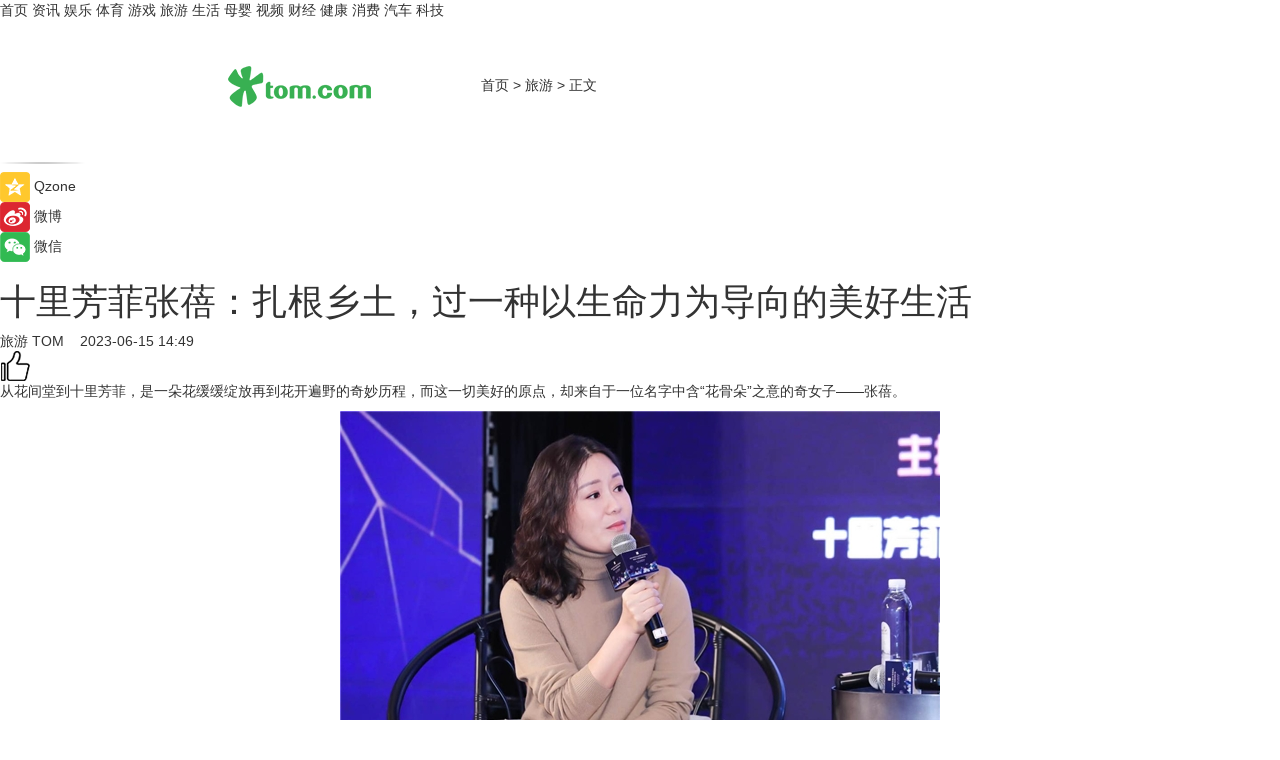

--- FILE ---
content_type: text/html
request_url: https://travel.tom.com/202306/4773961668.html
body_size: 11453
content:
<!DOCTYPE html>
<html xmlns="http://www.w3.org/1999/xhtml"  lang="zh-CN" >

<!-- openCMs sreach -->
<head>
    <meta http-equiv="Content-Type" content="text/html; charset=UTF-8">
	<meta name="viewport" content="width=device-width, initial-scale=1.0">
    <meta http-equiv="X-UA-Compatible" content="IE=edge,chrome=1" >
	<meta name="referrer" content="unsafe-url" />
	<meta name="robots" content="index, follow">
   
    <title>十里芳菲张蓓：扎根乡土，过一种以生命力为导向的美好生活_TOM旅游</title><meta name="Description" content="从花间堂到十里芳菲，是一朵花缓缓绽放再到花开遍野的奇妙历程，而这一切美好的原点，却来自于一位名字中含“花骨朵”之意的奇女子——张蓓。">
        <meta name="keywords" content="十里芳菲,十里芳菲度假村,十里芳菲创始人,十里芳菲民宿,十里芳菲度假酒店">
        <meta name="Imageurl" content="https://imgs.tom.com/whyz/202306/4773961668/THUMBNAIL5e4c0b3ec4380e6f.jpeg">
        <meta property="og:type" content="article"/>
        <meta property="og:title" content="十里芳菲张蓓：扎根乡土，过一种以生命力为导向的美好生活"/>
        <meta property="og:description" content="从花间堂到十里芳菲，是一朵花缓缓绽放再到花开遍野的奇妙历程，而这一切美好的原点，却来自于一位名字中含“花骨朵”之意的奇女子——张蓓。"/>
        <meta property="og:image" content="https://imgs.tom.com/whyz/202306/4773961668/THUMBNAIL5e4c0b3ec4380e6f.jpeg"/>
        <meta property="og:url" content="https://travel.tom.com/202306/4773961668.html"/>
        <meta property="og:release_date" content="2023-06-15 14:49"/>
    <link rel="canonical" href="https://travel.tom.com/202306/4773961668.html"/>
	<meta name="applicable-device" content="pc,mobile">
	
    <!--加载图标-->
	   	 <link href="https://www.tom.com/system/modules/my.opencms.news/resources/tom/bootstrap/css/bootstrap.min.css" rel="stylesheet" type="text/css">
   	  <link href="//www.tom.com/system/modules/my.opencms.news/resources/pc/css/newcontent_auto3.css?v=5" rel="stylesheet" type="text/css">
   
	
</head>
<body>
<input  type="hidden"  value ="0" id="sltop"/>
<input  type="hidden"  value ="1176" id="jsonid"/>
<input  type="hidden"  value="/travel/" id="category">
<div class="index_nav">
   <div class="index_nav_child">
<div class="index_nav_left">
<a href="//www.tom.com" title="TOM首页" id="shouye">首页</a>
<a href="//news.tom.com" title="TOM资讯" id="news">资讯</a>
<!--
<a href="//lookin.tom.com/" title="LOOKin" id="LOOKin">LOOKin</a>
-->
<a href="//ent.tom.com" title="TOM娱乐" id="ent" >娱乐</a>
<a href="//sports.tom.com" title="TOM体育" id="sports">体育</a>
<!--<a href="//star.tom.com" title="TOM明星" id="gossip">明星</a>-->
<!--<a href="//fashion.tom.com" title="TOM时尚" id="fashion">时尚</a>-->
<a href="//game.tom.cn" title="TOM游戏" target="_blank" id="game">游戏</a>
<a href="//travel.tom.com" id="travel" title="TOM旅游">旅游</a>
<a href="//life.tom.com" title="TOM生活" id="life">生活</a>
<a href="//baby.tom.com" title="TOM母婴" id="baby">母婴</a>
<!--<a href="//marketing.tom.com" title="TOM营销" id="marketing">营销</a>-->
<!--<a href="//vip.tom.com" title="TOM邮箱" id="mail" target="_blank">邮箱</a>-->
<!--<a href="//biz.tom.com" id="biz" title="TOM商业">商业</a>-->
<a href="//v.tom.com" id="tv" target="_blank" title="TOM视频">视频</a>
<a href="//finance.tom.com" id="finance" title="TOM财经">财经</a>
<a href="//health.tom.com" id="health" title="TOM健康">健康</a>
<!--
<a href="//joke.tom.com" id="joke" title="TOM段子">段子</a>
-->
<a href="//xiaofei.tom.com" title="TOM消费" id="xiaofei">消费</a>
<a href="//car.tom.com" title="TOM汽车" id="car">汽车</a>
<!--<a href="//www.ule.com" title="TOM购物" target="_blank">购物</a>-->
<a href="//tech.tom.com" title="TOM科技" id="tech">科技</a>
</div>
</div>
</div>
<div class="content_nav" id="content_nav">
    <div class="content_nav_box">
        <!--二维码-->
        <div id="qrcode" style="width:200px;height:200px;position:fixed;left:50%;top:50%; display:none;margin-left:-100px;margin-top:-100px;">aaa</div>
        <a class="back_arrow" id="back_arrow" href="javascript:history.back(-1)"><img src="https://www.tom.com/system/modules/my.opencms.news/resources/pc/pic/back_arow.png" alt></a>
        <a class="back_hot" id="back_hot" href="javascript:history.back(-1)"><img src="https://www.tom.com/system/modules/my.opencms.news/resources/pc/pic/tom_back.png" alt></a>
        <span class="tom_pc_logo"  href="https://www.tom.com"><img src="https://www.tom.com/system/modules/my.opencms.news/resources/pc/pic/tom_pc_logo.png" alt="logo"></span>
        <span class="tom_com_logo"><a href="https://www.tom.com/index2.html"> <img src="https://www.tom.com/system/modules/my.opencms.news/resources/tom/tomLogo1.png" alt="logo" ></a></span>
        <img class="tom_share" data-toggle="modal" data-target=".bs-example-modal-lg" src="//www.tom.com/system/modules/my.opencms.news/resources/pc/pic/tom_share.png" style="display: none;" alt>
		<a class="nav_left01" href="https://www.tom.com" title="网站首页" target="_blank">首页</a>
		<span class="nav_left01">&gt</span>
        <a class="nav_left01" href="https://travel.tom.com" title="TOM旅游" target="_blank">旅游</a>
        <span class="nav_left01">&gt</span>
        <span class="nav_left01">正文</span>
        <span class="share_btn" name="sharebtn"  id="sharebtn" onclick="shareopen()"><img src="//www.tom.com/system/modules/my.opencms.news/resources/pc/pic/share_btn.png" alt></span>
        <div class="right_search_box" style="display:none;">
            <input value="">
            <span class="search_box_btn"><img src="//www.tom.com/system/modules/my.opencms.news/resources/pc/pic/search_btn_icon.png" alt></span>
        </div>
    </div>
</div>
<div class="wxAlert" style="display:none;z-index:9999;padding: 15px;border-radius: 3px; width:240px;height:67px;background:rgba(19,23,31,0.8);position:fixed;top:50%;left:50%;margin-top:-33.5px;margin-left:-120px;font-size:13px;color:#fff;">
    <img style="width:10px;height:9.5px;position:absolute;top:5px;right:5px;" src="https://www.tom.com/system/modules/my.opencms.news/resources/pc/pic/wx_close.png" alt>
    点击下方菜单栏  “ <img src="https://www.tom.com/system/modules/my.opencms.news/resources/shareios3.png" class="sharicoimg"  style="width: 27px; height: 27px;vertical-align: middle;" alt> ” 选择 “分享”， 把好文章分享出去!
</div>


<!-- 微信提示 -->
<div class="modal fade " id="wxmyModal" tabindex="-1" role="dialog" aria-labelledby="wxmyModalLabel" aria-hidden="true" >
    <div class="modal-dialog" >
        <img src="https://www.tom.com/system/modules/my.opencms.news/resources/shareios2.png" style="right: 0; float: right; width: 94px;margin-top:30px; margin-right:18px" alt>

        <div class="modal-content amodal-content" style="top: 250px; border:0px; width: 240px;height: 86px;left: 50%; margin-top: -33.5px;margin-left: -120px;font-size: 15px;color: rgb(255, 255, 255);background:rgba(19,23,31,0.8);padding: 4px;box-sizing: content-box;" >
            <button type="button" class="close closea" data-dismiss="modal" aria-hidden="true"  style="color: #fff;font-weight: normal; opacity: 1;">
                &times;
            </button>

            <div class="modal-body" style="padding-top:25px; text-align: center;">
                请点击右上角选择分享，把好文章分享出去
            </div>

        </div>
    </div>
</div>
<!--分享模态框-->
<div class="modal tomShare_modal fade bs-example-modal-lg tomShare_modalbs" tabindex="-1" role="dialog" aria-labelledby="myLargeModalLabel">
    <div style="margin:0;" class="modal-dialog modal-lg" role="document">
        <div class="modal-content">
            <div style="font-size:12px;" class="row text-center tomShare_modalbshe">
                <div data-dismiss="modal" class="col-xs-3"  id="pyq">
                    <img src="https://www.tom.com/system/modules/my.opencms.news/resources/pc/pic/tom_pyq.png" alt>
                    <div style="margin-top: 6px;" class="row">
                        <div class="col-xs-12">朋友圈</div>
                    </div>
                </div>
                <div data-dismiss="modal" class="col-xs-3"  id="wx">
                    <img  src="https://www.tom.com/system/modules/my.opencms.news/resources/pc/pic/tom_wechat.png" alt>
                    <div style="margin-top: 6px;" class="row">
                        <div class="col-xs-12">微信好友</div>
                    </div>
                </div>
                <div data-dismiss="modal" class="col-xs-3" id="qzone" onclick="shareToQzone()">
                    <img  src="//www.tom.com/system/modules/my.opencms.news/resources/pc/pic/tom_space.png" alt >
                    <div style="margin-top: 6px;" class="row">
                        <div class="col-xs-12">QQ空间</div>
                    </div>
                </div>
                <div data-dismiss="modal" class="col-xs-3" id="qq" onclick="shareToQQ()">
                    <img  src="https://www.tom.com/system/modules/my.opencms.news/resources/pc/pic/tom_qq1.png" alt>
                    <div style="margin-top: 6px;" class="row">
                        <div class="col-xs-12">QQ</div>
                    </div>
                </div>
            </div>
            <div style="" class="row">
                <div data-dismiss="modal" style="" class="col-xs-12 text-center tomShare_modalfb">
                    取消
                </div>
            </div>
        </div>
    </div>
</div>
<!--文章内容部分-->
<div class="content_body_box">
    <div class="content_body_left" id="content_body_left">
        <div class="scan_box">
            <div class="scan_box_text"></div>
            <div class="scan_box_img" id="scan_box_img"></div>
        </div>
        <div class="left_line"><img src="https://www.tom.com/system/modules/my.opencms.news/resources/pc/pic/left_line.png" alt></div>
        <div class="kongjian_share">
            <span class="kongjian_share_img"><img src="https://www.tom.com/system/modules/my.opencms.news/resources/pc/pic/kongjian_share.png" alt></span>
            <span class="kongjian_share_text">Qzone</span>
        </div>
        <div class="weibo_share">
            <span class="weibo_share_img"><img src="https://www.tom.com/system/modules/my.opencms.news/resources/pc/pic/weibo_share.png" alt></span>
            <span class="weibo_share_text">微博</span>
        </div>
        <div class="weixin_share">
            <span class="weixin_share_img"><img src="https://www.tom.com/system/modules/my.opencms.news/resources/pc/pic/weixin_share.png" alt></span>
            <span class="weixin_share_text">微信</span>
            <span class="weixin_share_scan" id="weixin_share_scan">
				</span>
        </div>
    </div>
    <div class="content_body_center" id="content_body_center">
        <div class="content_news_box">
            <h1 class="news_box_title news_box_title1">十里芳菲张蓓：扎根乡土，过一种以生命力为导向的美好生活</h1>

                <!-- 写下想法弹出框 -->
                <div id="alert_share" style="display:none;border-color:rgba(66,66,66,0.1);background-color:#fff;box-shadow: 4px 7px 9px -8px rgb(66,66,66);color:#000000;" class="alert alert-success alert-dismissable fade in">
                    <button style="top: -13px;right: -26px;outline: 0;" type="button" class="close" aria-hidden="true">
                        &times;
                    </button>
                    <img style="width:14px;height:14px;" src="https://www.tom.com/system/modules/my.opencms.news/resources/pc/pic/tom_check.png" alt >
                    <strong>为推荐给更多人</strong>
                    <strong data-toggle="modal"  class="setdata" data-target=".bs-example-modal-lg" style="color:#31ba52;" >分享写下你的想法></strong>
                </div>
				
				  
				<div class="news_box_inforlinre">
				<div class="news_box_inforlinreab"></div>
                <div class="news_box_infor">
				<span class="formtag">旅游</span>
				 <span class="infor_from infor_froma">

								<a class="infor_from_a" href="/sourcelink.html?linkfrom=http://www.tom.com"  target="_blank"            rel="nofollow">
											TOM  &nbsp;&nbsp;</a>
									</span>
						<span class="infor_time">
							2023-06-15 14:49</span>
                   
                    <!--点赞新样式-->
                     	<div class="tom_fabulous tom_fabulousa">
                        <div class="tom_fabulousdiv" id="m_like">
                            <img class="tom_fabulousimg" src="https://www.tom.com/system/modules/my.opencms.news/resources/tom/phone_noclick.png" alt ><span class="tom_fabulousspan" id="num"></span>
                        </div>

                    </div>
                </div>
                <div class="news_box_text">
                    <html>
 <head></head>
 <body>
  <p>从花间堂到十里芳菲，是一朵花缓缓绽放再到花开遍野的奇妙历程，而这一切美好的原点，却来自于一位名字中含“花骨朵”之意的奇女子——张蓓。</p> 
  <center>
   <img src="https://imgs.tom.com/whyz/202306//4773961668/CONTENT5e4c0b3ec4380e6f.jpeg" alt="十里芳菲张蓓：扎根乡土，过一种以生命力为导向的美好生活">
  </center> 
  <p><strong>十五年前，她在素有“高原姑苏”美誉的丽江种下了一颗小小花种，由此却迸发出惊人的力量，一举成就了中国民宿第一品牌——“花间堂”；</strong></p> 
  <p>十年之后，她的心中萌生出更加高远的志向，于是毅然决定转身，一头扎进“世外桃源”般的杭州西溪湿地，用心匠造世人渴望已久的“生命力修复道场”；</p> 
  <p>西溪、日喀则、周公山、松阳、钓源……这位全新文旅度假产业的引路人以“花”为媒，带领着她的乡村美学工作室，在北纬23.5°北回归线附近播洒出一片片生机盎然、富饶美好的“十里芳菲”，重新定义了人与自然、居所之间的生产生活关系。</p> 
  <h2>&nbsp;</h2> 
  <h2>再造经济循环，才能让传统文化瑰宝重焕生机</h2> 
  <p>在中国这片幅员辽阔的广袤土地之上，在过去22年时间里，平均每天都有127个自然村黯然消失。这一社会现象的背后，是生产方式的升级，让无数农人得以摆脱辛苦且落后的土地束缚，前往城里劳动，换取更高的经济价值，从而让家庭生活得到不断改善，甚至在繁华城市中扎根定居。</p> 
  <p>然而，伴随着城镇化的快速推进，村落也愈发成为人们回不去的“故乡”。当乡间小道无人来往，传统民居日渐颓圮，这些承载着无数前人烟火气息、岁月沧桑变化的人居之地，只能无奈湮没于历史的尘封之中？对此，张蓓却有着截然不同的看法。</p> 
  <center>
   <img src="https://imgs.tom.com/whyz/202306//4773961668/CONTENT4a588aa1cec8b0d1.jpeg" alt="十里芳菲张蓓：扎根乡土，过一种以生命力为导向的美好生活">
  </center> 
  <p style="text-align: center;">杭州西溪·十里芳菲</p> 
  <p>“城镇是创造财富的地方，但在财富之上，人类更迫切需要身体休整和精神成长的道场。”多年在文旅行业持续深耕，足迹遍布大江南北、世界各地，张蓓亲眼见证了无数村落的残破不堪，并深刻认识到这是一个工业经济发展过程中人类不得不面对的共通问题；但与此同时，村落作为地域风情、传统文化的重要载体，本身具有极高的美学价值、文化价值以及旅游价值，只要能够想方设法为其再造经济循环，势必就能接续历史、传承文脉，让这些文化瑰宝重焕生机。</p> 
  <p>十五年前，她秉持着这一理念，从纳西族“四合五天井”的传统老宅出发，于一花一世界之间，创造了中国民宿第一品牌——“花间堂”的不败神话；十年之后，她决定更上一层楼，于“十里芳菲”之中，带着她的乡村美学工作室——象外团队，为乡村振兴事业重新设计并规划全新村落生产生活体系，为内卷时代持续精神内耗的人们用心匠造一座座“生命力修复的道场”。</p> 
  <h2>&nbsp;</h2> 
  <h2>以生命力为导向，于一期一会之中交付体验价值</h2> 
  <p>在张蓓看来，未来人类的生活形态大致可以概括成两种：</p> 
  <p>一种，是建筑堆叠、人口稠密的聚落方式，称之为「城镇」，以物的生产和物的交换为目的，人们不得不堆叠在一起过生产力导向的无机生活；</p> 
  <p>一种，是居舍融于自然、散漫链接的聚落方式，称之为「村落」，以人的再生产为目标，大家更加关注身体的休整和精神的成长，是一种生命力导向的有机生活。</p> 
  <p><strong>其中后者正是目前张蓓带领的象外团队所持续深耕的核心场域。</strong></p> 
  <center>
   <img src="https://imgs.tom.com/whyz/202306//4773961668/CONTENT31ca87afe9ebbee9.jpeg" alt="十里芳菲张蓓：扎根乡土，过一种以生命力为导向的美好生活">
  </center> 
  <p>躬身入局，振兴乡村。五年时光转瞬即逝，从杭州西溪·十里芳菲，到雅安十里芳菲·野玫瑰村，再到吉安十里芳菲·钓源古村，“十里芳菲”度假村落一个接着一个落地生花，张蓓致力于村落复兴实践的方式方法也在不断迭代与刷新。</p> 
  <p>“为了寻找同伴，我们创造了一个叫做「十里芳菲」的世界，去试图重新构建村落与现代人之间的有机关系。”张蓓心中的未来村落无疑是对传统村落印象的一次彻底颠覆，或者将其称之为一个以村落型态为载体的“生命力修复的道场”更为贴切。</p> 
  <p>在这里，村民生活富足、心态安定，虽然地理位置上可能有点“遗世而独立”，但却并不妨碍他们敞开胸怀接纳他人，并邀请每一位远道而来的客人成为村里的一员，一起积极参与各种活动，完全打开自己，学会更好生活。</p> 
  <p>如果说，过去的农人主要是面朝黄土背朝天地辛勤耕作，然后与外界进行各类粮食、瓜果、蔬菜等农产品的物质交换；那么，乡村振兴时代背景下的“十里芳菲”新农人，则更加侧重于成为地域风土人情和美好生活方式的践行者与传播者，在与外来游客的一期一会之中，完成一场场沉浸式的体验价值交付。</p> 
  <h2>&nbsp;</h2> 
  <h2>重塑村落肌理血脉，做全新文旅度假产业模式的引路人</h2> 
  <p>从第一产业转向一二三产业融合发展，从低附加值的农产品物质交换走向高附加值的文化体验价值交付，这种对在地价值的深度挖掘与有机转化，对村落生产生活体系的再设计与再构建，正是张蓓和她的乡村美学工作室试图为传统村落经济量身定制的文化肌理与经济血脉。</p> 
  <p>而为了全方位梳理与构建适合不同地域风土的「新农业」、「新服务」、「新家园」，张蓓团队在反复进行的村落复兴实践之中，更创造性总结出了“乡村新发展全要素模型”，旨在把新业态、新平台、新资金、新村民、甚至新的前沿科技以及数字技术等非传统农业要素，引入村落、激活村落，助力村落逐步发育成为一个新型的产供需一体综合服务体。</p> 
  <p>“十里芳菲”的村落，积极倡导顺天应人的自然观、美好融合的造物观、丰盈鲜活的生命观、和美宜居的社会观、共创共富的发展观，并建立起一整套有机社区管理服务体系，全面覆盖村落发展的有机生产、有机生活和有机生态三大系统。</p> 
  <center>
   <img src="https://imgs.tom.com/whyz/202306//4773961668/CONTENT0786442d24aa29e5.jpeg" alt="十里芳菲张蓓：扎根乡土，过一种以生命力为导向的美好生活">
  </center> 
  <p style="text-align: center;">吉安十里芳菲·钓源古村</p> 
  <p>“十里芳菲”的访客与村民，可以尽情享受生命的自然丰盈，感恩造物主的美好神奇，在返璞归真的过程当中，收获来自大自然的最原始的澎湃治愈力与净化力，从而有效实现生命能量的恢复与改善，乃至释放出更多的未来成长可能性。</p> 
  <p>而对于这一切，创造者张蓓只在花丛中拈花一笑，轻盈转身，荷锄归去。</p> 
  <p>作为中国全新文旅度假产业模式的引路人，她凭借着对行业和市场的敏锐感知与深刻洞见，正在以身体力行的商业实践，让曾经看起来遥不可及的新村落文明理念逐一照进现实。</p> 
  <p>&nbsp;</p>
 </body>
</html><!--增加原创提示-->
					<span id="adright" style="color: #ffffff;display:none">0</span>
                </div>
				</div>
				<div class="news_box_banner_pc1" style="margin-top: 10px;margin-bottom: 20px;">
					<a class="a_img_border" href="//game.tom.com?pop=1"  rel="nofollow"  ><img src="https://www.tom.com/system/modules/my.opencms.news/resources/pc/pic/banner/tem_pc1.jpg" alt/>
					<div class="guanggao">
						广告
					</div>
					</a>
				</div>
				
                <div class="news_box_operation">
				  <div class="news_box_report news_box_reporta"><a href="https://www.tom.com/partner/jubao.html" target="_blank" rel="nofollow">举报</a></div>
					 	<span class="infor_author">责任编辑：
							WY-BD</span>
                  
                    <div style="margin-top: 50px;text-align: center;">
                        <div style="display: inline-block;" id="pc_like">
                            <img src="https://www.tom.com/system/modules/my.opencms.news/resources/pc/pic/pc_noclick.png"   alt >
                            <p style="margin-top: 10px;" id="num"></p>
                        </div>
                    </div>
                </div>
				  <div class="news_box_operation_mhead" >
				  
				  </div>
                <div class="news_box_operation_m" style="text-align:right;font-size:13px;color:#666666;margin-bottom:20px;">
                    责任编辑：
                    WY-BD<!--<div style="margin-top: 40px;text-align: center;">
                        <div style="display: inline-block; border: 1px solid #c5c5c5; border-radius: 51px; padding: 5px; min-width: 134px; font-size: 16px; cursor: pointer; color: #4f5054;" id="m_like">
                            <img style="vertical-align: middle;width: 20px;" src="//www.tom.com/system/modules/my.opencms.news/resources/tom/phone_noclick.png"><span style="margin-top: 10px;vertical-align: middle;padding-left: 5px;" id="num">赞</span>
                        </div>

                    </div>-->

                </div>
            <!-- app分享-->
            <div class="news_box_share" id="news_box_share">
                <div id="sharetxt" class="share_title" >
                    <span>————</span>&nbsp;&nbsp;&nbsp;&nbsp;分享到&nbsp;&nbsp;&nbsp;&nbsp;<span>————</span>
                </div>
                <div id="sharebtn4" class="contect_share">
                    <div class="share_platform">
                        <div class="share_weixin"><a id="wx" onclick="shareToWx()">
                            <div><img src="https://www.tom.com/system/modules/my.opencms.news/resources/pc/pic/weixin3.png"></div>
                            <div class="share_text">微信好友</div>
                        </a>
                        </div>
                        <div class="share_quan"><a id="pyq" onclick="shareToWxpyq()">
                            <div><img src="https://www.tom.com/system/modules/my.opencms.news/resources/pc/pic/quan3.png"></div>
                            <div class="share_text">朋友圈</div>
                        </a>
                        </div>
                        <div class="share_qq"><a id="qq" onclick="shareToQQ()">
                            <div><img src="https://www.tom.com/system/modules/my.opencms.news/resources/pc/pic/QQ3.png"></div>
                            <div class="share_text">QQ好友</div>
                        </a>
                        </div>
                        <div class="share_kongjian"><a id="qzone" onclick="shareToQzone()">
                            <div><img src="https://www.tom.com/system/modules/my.opencms.news/resources/pc/pic/kongjian3.png"></div>
                            <div class="share_text">QQ空间</div>
                        </a>
                        </div>
                        <script id="app" type="text/javascript"></script>
                    </div>
                </div>
            </div>
            <div class="news_box_banner_pc"></div>
        </div>
		
		  <div class="news_box_banner_phone">
       
    </div>
		
			
		<div class="shoujiline"></div>
		<div class="shouji">
			<div class="pic_news_title">
				<span class="mrelation_titlespanicom">&nbsp;</span>
				<span class="mrelation_titlespan">相关推荐</span>
			</div>
			<div class='three_image_news'>        <a href='//health.tom.com/202503/4500502991.html'>            <div class='news_title'>当国象遇上樱花 最浪漫的全国国际象棋赛事将在上海海湾隆重开启</div>            <div class='news_pic3'>                <img class='pic1' src='https://imgs.tom.com/whyz/202503/4500502991/THUMBNAILb3e5180e008446af.jpg' alt='当国象遇上樱花 最浪漫的全国国际象棋赛事将在上海海湾隆重开启'>                <img class='pic2' src='https://imgs.tom.com/whyz/202503/4500502991/THUMBNAIL8a0edefa830b6d65.jpg' alt='当国象遇上樱花 最浪漫的全国国际象棋赛事将在上海海湾隆重开启'>                <img class='pic2' src='https://imgs.tom.com/whyz/202503/4500502991/THUMBNAIL40c9760c57d593ae.jpg' alt='当国象遇上樱花 最浪漫的全国国际象棋赛事将在上海海湾隆重开启'>            </div>        </a>        <div class='news_infor'>            <div class='source'>                <span>TOM</span>            </div>            <span class='push_time'>03-20 16:10</span>        </div>    </div><div class='three_image_news'>        <a href='//sports.tom.com/202503/4574906743.html'>            <div class='news_title'>当国象遇上樱花  最浪漫的全国国际象棋赛事将在上海海湾隆重开启</div>            <div class='news_pic3'>                <img class='pic1' src='https://imgs.tom.com/whyz/202503//4500502991/THUMBNAIL40c9760c57d593ae.jpg' alt='当国象遇上樱花  最浪漫的全国国际象棋赛事将在上海海湾隆重开启'>                <img class='pic2' src='https://imgs.tom.com/whyz/202503//4500502991/THUMBNAILb3e5180e008446af.jpg' alt='当国象遇上樱花  最浪漫的全国国际象棋赛事将在上海海湾隆重开启'>                <img class='pic2' src='https://imgs.tom.com/whyz/202503//4500502991/THUMBNAILd0c96be531a4e181.jpg' alt='当国象遇上樱花  最浪漫的全国国际象棋赛事将在上海海湾隆重开启'>            </div>        </a>        <div class='news_infor'>            <div class='source'>                <span>TOM</span>            </div>            <span class='push_time'>03-21 11:17</span>        </div>    </div><div class='three_image_news'>        <a href='//news.tom.com/202503/4589264078.html'>            <div class='news_title'>金蓓高荣膺京东健康第五届合作伙伴大会“趋势品类奖”</div>            <div class='news_pic3'>                <img class='pic1' src='https://imgs.tom.com/whyz/202503/4589264078/THUMBNAIL91d90936090449e7.jpeg' alt='金蓓高荣膺京东健康第五届合作伙伴大会“趋势品类奖”'>                <img class='pic2' src='https://imgs.tom.com/whyz/202503/4589264078/THUMBNAILa58b04a7c8f26ba9.jpg' alt='金蓓高荣膺京东健康第五届合作伙伴大会“趋势品类奖”'>                <img class='pic2' src='https://imgs.tom.com/whyz/202503/4589264078/THUMBNAIL6d8c8aa95ab0dddf.jpeg' alt='金蓓高荣膺京东健康第五届合作伙伴大会“趋势品类奖”'>            </div>        </a>        <div class='news_infor'>            <div class='source'>                <span>TOM</span>            </div>            <span class='push_time'>03-21 14:24</span>        </div>    </div><div class='three_image_news'>        <a href='//news.tom.com/202503/4851064137.html'>            <div class='news_title'>向新而动 | 柳丝木十周年品牌升级盛典：与范丞丞共启生命力新纪元</div>            <div class='news_pic3'>                <img class='pic1' src='https://imgs.tom.com/whyz/202503/4851064137/THUMBNAIL76b2bdba91194b45.jpg' alt='向新而动 | 柳丝木十周年品牌升级盛典：与范丞丞共启生命力新纪元'>                <img class='pic2' src='https://imgs.tom.com/whyz/202503/4851064137/THUMBNAIL137e05f4c31b2a8c.jpg' alt='向新而动 | 柳丝木十周年品牌升级盛典：与范丞丞共启生命力新纪元'>                <img class='pic2' src='https://imgs.tom.com/whyz/202503/4851064137/THUMBNAIL38e8e55dc8dddb45.jpg' alt='向新而动 | 柳丝木十周年品牌升级盛典：与范丞丞共启生命力新纪元'>            </div>        </a>        <div class='news_infor'>            <div class='source'>                <span>TOM</span>            </div>            <span class='push_time'>03-24 16:53</span>        </div>    </div><div class='three_image_news'>        <a href='//news.tom.com/202503/4499418325.html'>            <div class='news_title'>以技术硬实力对话亿万消费者 绿源电动车登陆央视《央央好物嗨购派》</div>            <div class='news_pic3'>                <img class='pic1' src='https://imgs.tom.com/whyz/202503/4499418325/THUMBNAIL7b9ea24a96e9787f.jpg' alt='以技术硬实力对话亿万消费者 绿源电动车登陆央视《央央好物嗨购派》'>                <img class='pic2' src='https://imgs.tom.com/whyz/202503/4499418325/THUMBNAIL7adb029a82f34633.jpg' alt='以技术硬实力对话亿万消费者 绿源电动车登陆央视《央央好物嗨购派》'>                <img class='pic2' src='https://imgs.tom.com/whyz/202503/4499418325/THUMBNAILacdb1e11c8b7c641.jpg' alt='以技术硬实力对话亿万消费者 绿源电动车登陆央视《央央好物嗨购派》'>            </div>        </a>        <div class='news_infor'>            <div class='source'>                <span>TOM</span>            </div>            <span class='push_time'>03-31 18:04</span>        </div>    </div></div>
		
		<div class="recommend_text">
		      <div class="relation_title" id="list-container">
		          <span style=""  class="relation_titlespanico">&nbsp;</span>
		          <span style="" class="relation_titlespan">热点精选</span>
		      </div>
		   <div class='item-container item-none item-noneb'><div class='divh4'><a target='_blank' href='//news.tom.com/202503/4508701234.html'>益信集团亮相良之隆展会：全程可溯源体系定义食材安全新标杆</a></div><ul><li class='item-center'><a class='a_img_border' target='_blank' href='//news.tom.com/202503/4508701234.html'><img class='item-img' src='https://imgs.tom.com/whyz/202503/4508701234/THUMBNAIL0a8692039dba0e98.jpeg' alt='益信集团亮相良之隆展会：全程可溯源体系定义食材安全新标杆'></a></li><li class='item-center'><a class='a_img_border' target='_blank' href='//news.tom.com/202503/4508701234.html'><img class='item-img' src='https://imgs.tom.com/whyz/202503/4508701234/THUMBNAIL26651fca48d33053.jpeg' alt='益信集团亮相良之隆展会：全程可溯源体系定义食材安全新标杆'></a></li><li class='item-center'><a class='a_img_border' target='_blank' href='//news.tom.com/202503/4508701234.html'><img class='item-img' src='https://imgs.tom.com/whyz/202503/4508701234/THUMBNAIL499b10841432f72a.jpeg' alt='益信集团亮相良之隆展会：全程可溯源体系定义食材安全新标杆'></a></li></ul><div class='item-bottom'><p class='soddd'><a href=http://www.tom.com target='_blank' rel='nofollow' class='source_text'>TOM</a><span class='publish-time publish-timepc'>2025-03-31 19:35</span><span class='publish-time publish-timemb'>03-31 19:35</span></p></div></div><div class='item-container item-none item-noneb'><div class='divh4'><a target='_blank' href='//finance.tom.com/202503/1473563417.html'>“大漆文化”诠释东方之美三棵树斩获法国FDA设计金奖</a></div><ul><li class='item-center'><a class='a_img_border' target='_blank' href='//finance.tom.com/202503/1473563417.html'><img class='item-img' src='https://imgs.tom.com/finance/202503/1473563417/THUMBNAIL0ecddb54e3b26073.jpg' alt='“大漆文化”诠释东方之美三棵树斩获法国FDA设计金奖'></a></li><li class='item-center'><a class='a_img_border' target='_blank' href='//finance.tom.com/202503/1473563417.html'><img class='item-img' src='https://imgs.tom.com/finance/202503/1473563417/THUMBNAIL4e55c3b9a6339701.jpg' alt='“大漆文化”诠释东方之美三棵树斩获法国FDA设计金奖'></a></li><li class='item-center'><a class='a_img_border' target='_blank' href='//finance.tom.com/202503/1473563417.html'><img class='item-img' src='https://imgs.tom.com/finance/202503/1473563417/THUMBNAIL67c970125640b479.jpg' alt='“大漆文化”诠释东方之美三棵树斩获法国FDA设计金奖'></a></li></ul><div class='item-bottom'><p class='soddd'><span class='spanna'>乐居财经</span><span class='publish-time publish-timepc'>2025-03-31 19:34</span><span class='publish-time publish-timemb'>03-31 19:34</span></p></div></div><div class='item-container item-none item-noned'><ul class='tem-nonere'><li class='item-left'><a  class='a_img_border'  target='_blank' href='//finance.tom.com/202503/1491206424.html'><img class='item-img' src='https://imgs.tom.com/finance/202503/1491206424/THUMBNAIL1d5464de986f000f.jpg' alt='海底捞，稳中求进'></a></li><li class='item-right'><div class='divh4'><a target='_blank' href='//finance.tom.com/202503/1491206424.html'>海底捞，稳中求进</a></div><p class='soddd'><span class='spanna'>中国网</span><span class='publish-time publish-timepc'>2025-03-31 19:28</span><span class='publish-time publish-timemb'>03-31 19:28</span></p></li></ul></div><div class='item-container item-none item-noned'><ul class='tem-nonere'><li class='item-left'><a  class='a_img_border'  target='_blank' href='//finance.tom.com/202503/1503801589.html'><img class='item-img' src='https://imgs.tom.com/finance/202503/1503801589/THUMBNAIL01ef3f54194c2016.jpg' alt='守护万家灯火！探访电网安全稳定运行背后的“科技密码”'></a></li><li class='item-right'><div class='divh4'><a target='_blank' href='//finance.tom.com/202503/1503801589.html'>守护万家灯火！探访电网安全稳定运行背后的“科技密码”</a></div><p class='soddd'><span class='spanna'>中国网</span><span class='publish-time publish-timepc'>2025-03-31 19:25</span><span class='publish-time publish-timemb'>03-31 19:25</span></p></li></ul></div><div class='item-container item-none item-noned'><ul class='tem-nonere'><li class='item-left'><a  class='a_img_border'  target='_blank' href='//finance.tom.com/202503/1496601100.html'><img class='item-img' src='https://imgs.tom.com/finance/202503/1496601100/THUMBNAILd0b8ccae7d6fb220.jpg' alt='三年孵化100个品质首选单品 永辉供应链向“制造开发型”转型'></a></li><li class='item-right'><div class='divh4'><a target='_blank' href='//finance.tom.com/202503/1496601100.html'>三年孵化100个品质首选单品 永辉供应链向“制造开发型”转型</a></div><p class='soddd'><span class='spanna'>中国网</span><span class='publish-time publish-timepc'>2025-03-31 19:25</span><span class='publish-time publish-timemb'>03-31 19:25</span></p></li></ul></div><div class='item-container item-none item-noneb'><div class='divh4'><a target='_blank' href='//xiaofei.tom.com/202503/1497803137.html'>欧莱雅，打造不一样的品牌“声浪”</a></div><ul><li class='item-center'><a class='a_img_border' target='_blank' href='//xiaofei.tom.com/202503/1497803137.html'><img class='item-img' src='https://imgs.tom.com/xiaofei/202503/1497803137/THUMBNAILad6f9cf67726ad9c.jpeg' alt='欧莱雅，打造不一样的品牌“声浪”'></a></li><li class='item-center'><a class='a_img_border' target='_blank' href='//xiaofei.tom.com/202503/1497803137.html'><img class='item-img' src='https://imgs.tom.com/xiaofei/202503/1497803137/THUMBNAILeb31e6cbc3d792ec.jpeg' alt='欧莱雅，打造不一样的品牌“声浪”'></a></li><li class='item-center'><a class='a_img_border' target='_blank' href='//xiaofei.tom.com/202503/1497803137.html'><img class='item-img' src='https://imgs.tom.com/xiaofei/202503/1497803137/THUMBNAIL05d81b40e03f6b79.jpeg' alt='欧莱雅，打造不一样的品牌“声浪”'></a></li></ul><div class='item-bottom'><p class='soddd'><span class='spanna'>品观网</span><span class='publish-time publish-timepc'>2025-03-31 19:19</span><span class='publish-time publish-timemb'>03-31 19:19</span></p></div></div><div class='item-container item-none item-noneb'><div class='divh4'><a target='_blank' href='//xiaofei.tom.com/202503/1503202937.html'>独家：敷尔佳抢滩超600亿新赛道</a></div><ul><li class='item-center'><a class='a_img_border' target='_blank' href='//xiaofei.tom.com/202503/1503202937.html'><img class='item-img' src='https://imgs.tom.com/xiaofei/202503/1503202937/THUMBNAIL90edc40a781d6d40.jpg' alt='独家：敷尔佳抢滩超600亿新赛道'></a></li><li class='item-center'><a class='a_img_border' target='_blank' href='//xiaofei.tom.com/202503/1503202937.html'><img class='item-img' src='https://imgs.tom.com/xiaofei/202503/1503202937/THUMBNAIL1d6988de26ed2e6a.jpg' alt='独家：敷尔佳抢滩超600亿新赛道'></a></li><li class='item-center'><a class='a_img_border' target='_blank' href='//xiaofei.tom.com/202503/1503202937.html'><img class='item-img' src='https://imgs.tom.com/xiaofei/202503/1503202937/THUMBNAILe3b543482db7a615.jpg' alt='独家：敷尔佳抢滩超600亿新赛道'></a></li></ul><div class='item-bottom'><p class='soddd'><span class='spanna'>品观网</span><span class='publish-time publish-timepc'>2025-03-31 19:19</span><span class='publish-time publish-timemb'>03-31 19:19</span></p></div></div><div class='item-container item-none item-noned'><ul class='tem-nonere'><li class='item-left'><a  class='a_img_border'  target='_blank' href='//xiaofei.tom.com/202503/1499654484.html'><img class='item-img' src='https://imgs.tom.com/xiaofei/202503/1499654484/THUMBNAILD69983D4693042BB.jpg' alt='M5芯片iPad Pro、MacBook Pro将在下半年发布'></a></li><li class='item-right'><div class='divh4'><a target='_blank' href='//xiaofei.tom.com/202503/1499654484.html'>M5芯片iPad Pro、MacBook Pro将在下半年发布</a></div><p class='soddd'><span class='spanna'>泡泡网</span><span class='publish-time publish-timepc'>2025-03-31 19:19</span><span class='publish-time publish-timemb'>03-31 19:19</span></p></li></ul></div></div> 
		   <div class="newdixian">
        人家也是有底线的啦~
    </div>
		
    </div>

  
  
   
  
  
    <div class="content_body_right" id="content_body_right">
		 <div class="body_right_banner" id="body_right_banner"><div class="guanggao" style="display:none">广告</div>
        </div>
	
        <div class="recommend_pic_news" id="recommend_pic_news">
            <div class="pic_news_title">相关推荐</div>

            <div class='pic_news01'><a href='//health.tom.com/202503/4500502991.html' target='_blank' title='当国象遇上樱花 最浪漫的全国国际象棋赛事将在上海海湾隆重开启'><img src='https://imgs.tom.com/whyz/202503/4500502991/THUMBNAILb3e5180e008446af.jpg' width='270' height='152' alt><p class='pic_news01_title'>当国象遇上樱花 最浪漫的全国国际象棋赛事将在上海海湾隆重开启</p></a></div><div class='friend_line'></div><div class='pic_news01'><a href='//sports.tom.com/202503/4574906743.html' target='_blank' title='当国象遇上樱花  最浪漫的全国国际象棋赛事将在上海海湾隆重开启'><img src='https://imgs.tom.com/whyz/202503//4500502991/THUMBNAIL40c9760c57d593ae.jpg' width='270' height='152' alt><p class='pic_news01_title'>当国象遇上樱花  最浪漫的全国国际象棋赛事将在上海海湾隆重开启</p></a></div><div class='friend_line'></div><div class='pic_news01'><a href='//news.tom.com/202503/4589264078.html' target='_blank' title='金蓓高荣膺京东健康第五届合作伙伴大会“趋势品类奖”'><img src='https://imgs.tom.com/whyz/202503/4589264078/THUMBNAIL91d90936090449e7.jpeg' width='270' height='152' alt><p class='pic_news01_title'>金蓓高荣膺京东健康第五届合作伙伴大会“趋势品类奖”</p></a></div><div class='friend_line'></div><div class='pic_news01'><a href='//news.tom.com/202503/4851064137.html' target='_blank' title='向新而动 | 柳丝木十周年品牌升级盛典：与范丞丞共启生命力新纪元'><img src='https://imgs.tom.com/whyz/202503/4851064137/THUMBNAIL76b2bdba91194b45.jpg' width='270' height='152' alt><p class='pic_news01_title'>向新而动 | 柳丝木十周年品牌升级盛典：与范丞丞共启生命力新纪元</p></a></div><div class='friend_line'></div><div class='pic_news01'><a href='//news.tom.com/202503/4499418325.html' target='_blank' title='以技术硬实力对话亿万消费者 绿源电动车登陆央视《央央好物嗨购派》'><img src='https://imgs.tom.com/whyz/202503/4499418325/THUMBNAIL7b9ea24a96e9787f.jpg' width='270' height='152' alt><p class='pic_news01_title'>以技术硬实力对话亿万消费者 绿源电动车登陆央视《央央好物嗨购派》</p></a></div><div class='friend_line'></div></div>
       
         <div id="makeline"></div>
        <input type='hidden' id="markvalue"/>
        <div class="body_right_banner" id="body_right_bottom_banner"><div class="guanggao">广告</div>
        </div>
    </div>
</div>
	<span  id="back_top"></span>
	 <span class="ina_fhdb" id="ina_fhdb"><img src="//www.tom.com/system/modules/my.opencms.news/resources/tom/fhdb1.png" alt></span>

<div class="content_bottom_box">
<div class="content_bottom">
<div class="content_bottom_line"></div>
<div class="content_bottom1">
<a href="http://www.tomgroup.com/chs/" target="_blank" rel="nofollow">TOM集团</a>
<a href="//www.tom.com/partner/adserver.html" target="_blank" rel="nofollow">广告服务</a>
<a href="//www.tom.com/partner/jointom.html" target="_blank" rel="nofollow">加入TOM</a>
</div>
<div class="content_bottom2">Copyright © 2018 TOM.COM Corporation, All Rights Reserved 新飞网版权所有</div>
</div>
</div>




    <script src="//www.tom.com/system/modules/my.opencms.news/resources/tom/pc/js/jquery-3.2.1.min.js"></script> 
  <script src="//www.tom.com/system/modules/my.opencms.news/resources/pc/minjs/jquery.cookie.min.js"></script> 
      <script src="//www.tom.com/system/modules/my.opencms.news/resources/pc/js/in_content_auto_nav.js"></script>
	    <script src="//www.tom.com/system/modules/my.opencms.news/resources/pc/js/in_content_auto.js?v=9"></script>
    <script type="text/javascript" src="https://www.tom.com/system/modules/my.opencms.news/resources/pc/js/qrcode.min.js"></script>
	  <script src="https://www.tom.com/system/modules/my.opencms.news/resources/pc/minjs/get_track.min.js"></script> 
    <script src="//www.tom.com/system/modules/my.opencms.news/resources/tom/test/js/bootstrap.min.js" charset="utf-8"></script> 
	
	 
</body>
</html>
